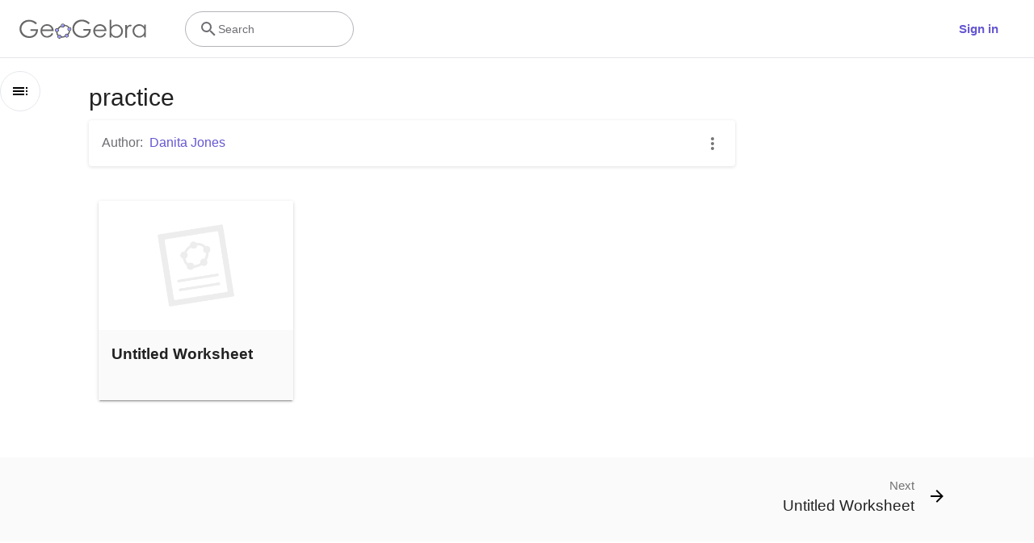

--- FILE ---
content_type: text/javascript
request_url: https://www.geogebra.org/assets/js/book.e00e20e51095bad9f531.js
body_size: 8472
content:
"use strict";(self.__LOADABLE_LOADED_CHUNKS__=self.__LOADABLE_LOADED_CHUNKS__||[]).push([[8952],{154:(e,t,n)=>{n.d(t,{Ay:()=>d,Fe:()=>m,YO:()=>u});var a=n(6540),r=n(5556),i=n.n(r),s=n(4625),l=n(4758),o=n(6942),c=n.n(o),m="material.topics",u="parent.topics";function d(e){var t=e.topics,n=e.id,r=e.className;return a.createElement("div",{className:c()(r)},a.createElement(l.sA,{id:n,className:"tc-neutral-700 mr-1"}),t.map((function(e,t){return a.createElement(a.Fragment,{key:e},t>0&&", ",a.createElement(s.N_,{to:"/t/".concat(e),className:"ggb-purple-text"},a.createElement(l.sA,{id:"topic.".concat(e,".title")})))})))}d.propTypes={topics:i().array.isRequired,id:i().oneOf([m,u]),className:i().any}},2202:(e,t,n)=>{n.d(t,{A:()=>c});var a=n(6540),r=n(5556),i=n.n(r),s=n(4758),l=n(4625),o=n(7584);function c(e){var t=e.lists,n=e.showNewResources,r=t.discover,i=t.discoverTopics,s=t.newMaterials;return a.createElement("section",{className:"interlinking x-d-x x-row x-center"},n&&!!s.length&&a.createElement(m,{titleKey:"interlinking.title.new",list:s}),!(null==r||!r.length)&&a.createElement(m,{titleKey:"interlinking.title.discover",list:r}),!(null==i||!i.length)&&a.createElement(m,{titleKey:"interlinking.discoverTopics",list:i,isTopicList:!0}))}function m(e){var t=e.titleKey,n=e.list,r=e.isTopicList,i=void 0!==r&&r;return a.createElement("div",{className:"x-column m-2 pl-3 w-100-s"},a.createElement("h2",null,a.createElement(s.sA,{id:t})),a.createElement("ul",null,n.map((function(e){var t;return a.createElement(u,{key:null!==(t=e.id)&&void 0!==t?t:e,material:e,isTopicList:i})}))))}function u(e){var t,n,r=e.material;return e.isTopicList?a.createElement(d,{key:null!==(t=r.id)&&void 0!==t?t:r,topicId:r}):a.createElement(p,{key:null!==(n=r.id)&&void 0!==n?n:r,material:r})}function d(e){var t=e.topicId;return a.createElement("li",{key:t},a.createElement(l.N_,{to:"/t/".concat(t),className:"ggb-teal-text"},a.createElement(s.sA,{id:"topic.".concat(t,".title")})))}function p(e){var t=e.material;return a.createElement("li",{key:t.id},a.createElement(o.A,{href:"/m/".concat(t.id),isExternal:!0,className:"ggb-teal-text"},a.createElement("span",null,t.title)))}c.propTypes={lists:i().shape({discover:i().array,discoverTopics:i().array,newMaterials:i().array}).isRequired,showNewResources:i().bool},m.propTypes={titleKey:i().string.isRequired,list:i().array.isRequired,isTopicList:i().bool},u.propTypes={material:i().oneOfType([i().object,i().string]).isRequired,isTopicList:i().bool},d.propTypes={topicId:i().string.isRequired},p.propTypes={material:i().object.isRequired}},2401:(e,t,n)=>{n.d(t,{A:()=>l});var a=n(6540),r=n(5556),i=n.n(r),s=function(e){return a.createElement("svg",e,a.createElement("path",{d:"M15 5h2V3h-2m0 18h2v-2h-2M11 5h2V3h-2m8 2h2V3h-2m0 6h2V7h-2m0 14h2v-2h-2m0-6h2v-2h-2m0 6h2v-2h-2M3 5h2V3H3m0 6h2V7H3m0 6h2v-2H3m0 6h2v-2H3m0 6h2v-2H3m8 2h2v-2h-2m-4 2h2v-2H7M7 5h2V3H7v2z"}))};function l(e){var t=e.title,n=e.subtitle,r=e.Icon,i=void 0===r?s:r,l=e.children;return a.createElement("div",{className:"flash"},a.createElement("div",{className:"x-d-x x-center mb-3 pt-6 w-100"},a.createElement("div",{className:"bg-gray-light brad-circle p-3_5 d-ib"},a.createElement(i,{className:"icon-l d-b fc-black-disabled"}))),a.createElement("div",{className:"ta-c mb-1"},a.createElement("div",{className:"fw-600"},t)),a.createElement("div",{className:"ta-c mb-3"},a.createElement("div",{className:"tc-black-medium h5"},n)),a.createElement("div",{className:"w-100 ta-c"},l))}s.defaultProps={xmlns:"http://www.w3.org/2000/svg",width:"24",height:"24",viewBox:"0 0 24 24"},l.propTypes={title:i().string.isRequired,subtitle:i().string.isRequired,Icon:i().func,children:i().node}},2618:(e,t,n)=>{n.d(t,{A:()=>h});var a=n(8587),r=n(8168),i=n(9417),s=n(7387),l=n(6540),o=n(7241);function c(e,t){var n=Object.create(null);return e&&l.Children.map(e,(function(e){return e})).forEach((function(e){n[e.key]=function(e){return t&&(0,l.isValidElement)(e)?t(e):e}(e)})),n}function m(e,t,n){return null!=n[t]?n[t]:e.props[t]}function u(e,t,n){var a=c(e.children),r=function(e,t){function n(n){return n in t?t[n]:e[n]}e=e||{},t=t||{};var a,r=Object.create(null),i=[];for(var s in e)s in t?i.length&&(r[s]=i,i=[]):i.push(s);var l={};for(var o in t){if(r[o])for(a=0;a<r[o].length;a++){var c=r[o][a];l[r[o][a]]=n(c)}l[o]=n(o)}for(a=0;a<i.length;a++)l[i[a]]=n(i[a]);return l}(t,a);return Object.keys(r).forEach((function(i){var s=r[i];if((0,l.isValidElement)(s)){var o=i in t,c=i in a,u=t[i],d=(0,l.isValidElement)(u)&&!u.props.in;!c||o&&!d?c||!o||d?c&&o&&(0,l.isValidElement)(u)&&(r[i]=(0,l.cloneElement)(s,{onExited:n.bind(null,s),in:u.props.in,exit:m(s,"exit",e),enter:m(s,"enter",e)})):r[i]=(0,l.cloneElement)(s,{in:!1}):r[i]=(0,l.cloneElement)(s,{onExited:n.bind(null,s),in:!0,exit:m(s,"exit",e),enter:m(s,"enter",e)})}})),r}var d=Object.values||function(e){return Object.keys(e).map((function(t){return e[t]}))},p=function(e){function t(t,n){var a,r=(a=e.call(this,t,n)||this).handleExited.bind((0,i.A)(a));return a.state={contextValue:{isMounting:!0},handleExited:r,firstRender:!0},a}(0,s.A)(t,e);var n=t.prototype;return n.componentDidMount=function(){this.mounted=!0,this.setState({contextValue:{isMounting:!1}})},n.componentWillUnmount=function(){this.mounted=!1},t.getDerivedStateFromProps=function(e,t){var n,a,r=t.children,i=t.handleExited;return{children:t.firstRender?(n=e,a=i,c(n.children,(function(e){return(0,l.cloneElement)(e,{onExited:a.bind(null,e),in:!0,appear:m(e,"appear",n),enter:m(e,"enter",n),exit:m(e,"exit",n)})}))):u(e,r,i),firstRender:!1}},n.handleExited=function(e,t){var n=c(this.props.children);e.key in n||(e.props.onExited&&e.props.onExited(t),this.mounted&&this.setState((function(t){var n=(0,r.A)({},t.children);return delete n[e.key],{children:n}})))},n.render=function(){var e=this.props,t=e.component,n=e.childFactory,r=(0,a.A)(e,["component","childFactory"]),i=this.state.contextValue,s=d(this.state.children).map(n);return delete r.appear,delete r.enter,delete r.exit,null===t?l.createElement(o.A.Provider,{value:i},s):l.createElement(o.A.Provider,{value:i},l.createElement(t,r,s))},t}(l.Component);p.propTypes={},p.defaultProps={component:"div",childFactory:function(e){return e}};const h=p},2835:(e,t,n)=>{n.d(t,{A:()=>b});var a=n(5556),r=n.n(a),i=n(3727),s=n(6540),l=n(4625),o=n(4758),c=n(6942),m=n.n(c);function u(e){var t=e.creator,n=e.contributors,a=e.className,r=function(e,t){return[e].concat(t).filter((function(e,t,n){return n.findIndex((function(t){return t.id===e.id}))===t}))}(t,n);return s.createElement("div",{className:m()("contributors",a)},s.createElement(o.sA,{id:"material.authors",className:"tc-neutral-700 mr-1"}),r.map((function(e,t){return s.createElement(s.Fragment,{key:e.id},t>0&&", ",s.createElement(l.N_,{to:e.profile,className:"ggb-purple-text"},e.displayname))})))}u.propTypes={creator:r().object.isRequired,contributors:r().array.isRequired,className:r().string};var d=n(154),p=n(1225),h=n(7029),f=n(8012),E=n(116),v=n(5974),g=n(6684),x=n(6288);function b(e){var t=e.book,n=e.worksheet,a=null!=n?n:t,r=a.title,i=a.contributors,l=a.creator,o=a.topics;return s.createElement(s.Fragment,null,s.createElement("div",{className:"material-title"},s.createElement("h1",null,r)),s.createElement("div",{className:"material-meta-section"},s.createElement("div",{className:"links-list"},s.createElement(u,{creator:l,contributors:i}),(null==o?void 0:o.length)>0&&s.createElement(d.Ay,{topics:o,id:d.Fe})),s.createElement("div",null,s.createElement(N,{book:t,worksheet:n}))))}function N(e){var t=e.book,n=e.worksheet,a=(0,p.d4)((function(e){return e.userState.user})),r=(0,h.d)(f.Dy),i=t||n,l=t&&n;var o=(0,s.useMemo)((function(){return r?[]:[g.cK]}),[r]);return s.createElement("ul",{style:{margin:0}},i&&s.createElement("li",null,s.createElement(g.Ay,{material:i,bookWorksheet:l,spinnerClassName:"white grey-circle small",onRefresh:function(e){e===E.VY?window.location.reload():e===v.T&&(window.location="/u/".concat(a.username))},gtmId:x.LH,hidePopdownItems:o})))}b.propTypes={book:r().instanceOf(i.im),worksheet:r().instanceOf(i.im)},N.propTypes={book:r().instanceOf(i.im),worksheet:r().instanceOf(i.im)}},4198:(e,t,n)=>{n.d(t,{A:()=>h});var a=n(45),r=n(6540),i=n(5556),s=n.n(i),l=n(4625),o=n(4758),c=n(6942),m=n.n(c),u=["prevIndex","nextIndex"],d=function(e){return r.createElement("svg",e,r.createElement("path",{d:"M20 11v2H8l5.5 5.5-1.42 1.42L4.16 12l7.92-7.92L13.5 5.5 8 11h12z"}))};d.defaultProps={xmlns:"http://www.w3.org/2000/svg",width:"24",height:"24",viewBox:"0 0 24 24"};var p=function(e){return r.createElement("svg",e,r.createElement("path",{d:"M4 11v2h12l-5.5 5.5 1.42 1.42L19.84 12l-7.92-7.92L10.5 5.5 16 11H4z"}))};function h(e){var t=e.prevIndex,n=void 0===t?0:t,i=e.nextIndex,s=void 0===i?0:i,c=(0,a.A)(e,u),h=null,f=null;return c.items&&c.items.length?(n>=0&&(h=c.items[n]),s<c.items.length&&(f=c.items[s]),r.createElement("div",{className:"w-a p-r bg-white-light mx-neg-2 px-2 py-3 px-1-m mx-0-m"},r.createElement("div",{className:"d-b w-100 mx-a mw-1080px clear-floats px-1 px-0-m"},null!==h&&r.createElement("div",{className:"f-l w-50"},r.createElement(l.N_,{className:"tc-i d-ib w-100 h-6 clear-floats",title:h.title,to:h.to},r.createElement(d,{className:"h-100 f-l mr-2 rtl-flip","aria-hidden":"true"}),r.createElement(o.sA,{id:"footer-nav.previous"},(function(e){return r.createElement("span",{className:"d-n-m tc-black-medium"},e)})),r.createElement("div",{className:"h3 to-ellipsis ws-nw o-h d-n-m"},h.title))),null!==f&&r.createElement("div",{className:m()("f-l w-50 ta-r",{"ml-50":null===h})},r.createElement(l.N_,{className:"tc-i d-ib w-100 h-6 clear-floats",title:f.title,to:f.to},r.createElement(p,{className:"h-100 f-r ml-2 rtl-flip","aria-hidden":"true"}),r.createElement(o.sA,{id:"footer-nav.next"},(function(e){return r.createElement("span",{className:"tc-black-medium"},e)})),r.createElement("div",{className:"h3 to-ellipsis ws-nw o-h"},f.title)))))):null}p.defaultProps={xmlns:"http://www.w3.org/2000/svg",width:"24",height:"24",viewBox:"0 0 24 24"},h.propTypes={items:s().arrayOf(s().shape({title:s().string.isRequired,to:s().string.isRequired})),nextIndex:s().number,prevIndex:s().number}},6488:(e,t,n)=>{n.d(t,{A:()=>y});var a=n(8168),r=n(8587),i=n(7387);function s(e,t){return e.replace(new RegExp("(^|\\s)"+t+"(?:\\s|$)","g"),"$1").replace(/\s+/g," ").replace(/^\s*|\s*$/g,"")}var l=n(6540),o=n(961);const c=!1;var m=n(7241),u=function(e){return e.scrollTop},d="unmounted",p="exited",h="entering",f="entered",E="exiting",v=function(e){function t(t,n){var a;a=e.call(this,t,n)||this;var r,i=n&&!n.isMounting?t.enter:t.appear;return a.appearStatus=null,t.in?i?(r=p,a.appearStatus=h):r=f:r=t.unmountOnExit||t.mountOnEnter?d:p,a.state={status:r},a.nextCallback=null,a}(0,i.A)(t,e),t.getDerivedStateFromProps=function(e,t){return e.in&&t.status===d?{status:p}:null};var n=t.prototype;return n.componentDidMount=function(){this.updateStatus(!0,this.appearStatus)},n.componentDidUpdate=function(e){var t=null;if(e!==this.props){var n=this.state.status;this.props.in?n!==h&&n!==f&&(t=h):n!==h&&n!==f||(t=E)}this.updateStatus(!1,t)},n.componentWillUnmount=function(){this.cancelNextCallback()},n.getTimeouts=function(){var e,t,n,a=this.props.timeout;return e=t=n=a,null!=a&&"number"!=typeof a&&(e=a.exit,t=a.enter,n=void 0!==a.appear?a.appear:t),{exit:e,enter:t,appear:n}},n.updateStatus=function(e,t){if(void 0===e&&(e=!1),null!==t)if(this.cancelNextCallback(),t===h){if(this.props.unmountOnExit||this.props.mountOnEnter){var n=this.props.nodeRef?this.props.nodeRef.current:o.findDOMNode(this);n&&u(n)}this.performEnter(e)}else this.performExit();else this.props.unmountOnExit&&this.state.status===p&&this.setState({status:d})},n.performEnter=function(e){var t=this,n=this.props.enter,a=this.context?this.context.isMounting:e,r=this.props.nodeRef?[a]:[o.findDOMNode(this),a],i=r[0],s=r[1],l=this.getTimeouts(),m=a?l.appear:l.enter;!e&&!n||c?this.safeSetState({status:f},(function(){t.props.onEntered(i)})):(this.props.onEnter(i,s),this.safeSetState({status:h},(function(){t.props.onEntering(i,s),t.onTransitionEnd(m,(function(){t.safeSetState({status:f},(function(){t.props.onEntered(i,s)}))}))})))},n.performExit=function(){var e=this,t=this.props.exit,n=this.getTimeouts(),a=this.props.nodeRef?void 0:o.findDOMNode(this);t&&!c?(this.props.onExit(a),this.safeSetState({status:E},(function(){e.props.onExiting(a),e.onTransitionEnd(n.exit,(function(){e.safeSetState({status:p},(function(){e.props.onExited(a)}))}))}))):this.safeSetState({status:p},(function(){e.props.onExited(a)}))},n.cancelNextCallback=function(){null!==this.nextCallback&&(this.nextCallback.cancel(),this.nextCallback=null)},n.safeSetState=function(e,t){t=this.setNextCallback(t),this.setState(e,t)},n.setNextCallback=function(e){var t=this,n=!0;return this.nextCallback=function(a){n&&(n=!1,t.nextCallback=null,e(a))},this.nextCallback.cancel=function(){n=!1},this.nextCallback},n.onTransitionEnd=function(e,t){this.setNextCallback(t);var n=this.props.nodeRef?this.props.nodeRef.current:o.findDOMNode(this),a=null==e&&!this.props.addEndListener;if(n&&!a){if(this.props.addEndListener){var r=this.props.nodeRef?[this.nextCallback]:[n,this.nextCallback],i=r[0],s=r[1];this.props.addEndListener(i,s)}null!=e&&setTimeout(this.nextCallback,e)}else setTimeout(this.nextCallback,0)},n.render=function(){var e=this.state.status;if(e===d)return null;var t=this.props,n=t.children,a=(t.in,t.mountOnEnter,t.unmountOnExit,t.appear,t.enter,t.exit,t.timeout,t.addEndListener,t.onEnter,t.onEntering,t.onEntered,t.onExit,t.onExiting,t.onExited,t.nodeRef,(0,r.A)(t,["children","in","mountOnEnter","unmountOnExit","appear","enter","exit","timeout","addEndListener","onEnter","onEntering","onEntered","onExit","onExiting","onExited","nodeRef"]));return l.createElement(m.A.Provider,{value:null},"function"==typeof n?n(e,a):l.cloneElement(l.Children.only(n),a))},t}(l.Component);function g(){}v.contextType=m.A,v.propTypes={},v.defaultProps={in:!1,mountOnEnter:!1,unmountOnExit:!1,appear:!1,enter:!0,exit:!0,onEnter:g,onEntering:g,onEntered:g,onExit:g,onExiting:g,onExited:g},v.UNMOUNTED=d,v.EXITED=p,v.ENTERING=h,v.ENTERED=f,v.EXITING=E;const x=v;var b=function(e,t){return e&&t&&t.split(" ").forEach((function(t){return a=t,void((n=e).classList?n.classList.remove(a):"string"==typeof n.className?n.className=s(n.className,a):n.setAttribute("class",s(n.className&&n.className.baseVal||"",a)));var n,a}))},N=function(e){function t(){for(var t,n=arguments.length,a=new Array(n),r=0;r<n;r++)a[r]=arguments[r];return(t=e.call.apply(e,[this].concat(a))||this).appliedClasses={appear:{},enter:{},exit:{}},t.onEnter=function(e,n){var a=t.resolveArguments(e,n),r=a[0],i=a[1];t.removeClasses(r,"exit"),t.addClass(r,i?"appear":"enter","base"),t.props.onEnter&&t.props.onEnter(e,n)},t.onEntering=function(e,n){var a=t.resolveArguments(e,n),r=a[0],i=a[1]?"appear":"enter";t.addClass(r,i,"active"),t.props.onEntering&&t.props.onEntering(e,n)},t.onEntered=function(e,n){var a=t.resolveArguments(e,n),r=a[0],i=a[1]?"appear":"enter";t.removeClasses(r,i),t.addClass(r,i,"done"),t.props.onEntered&&t.props.onEntered(e,n)},t.onExit=function(e){var n=t.resolveArguments(e)[0];t.removeClasses(n,"appear"),t.removeClasses(n,"enter"),t.addClass(n,"exit","base"),t.props.onExit&&t.props.onExit(e)},t.onExiting=function(e){var n=t.resolveArguments(e)[0];t.addClass(n,"exit","active"),t.props.onExiting&&t.props.onExiting(e)},t.onExited=function(e){var n=t.resolveArguments(e)[0];t.removeClasses(n,"exit"),t.addClass(n,"exit","done"),t.props.onExited&&t.props.onExited(e)},t.resolveArguments=function(e,n){return t.props.nodeRef?[t.props.nodeRef.current,e]:[e,n]},t.getClassNames=function(e){var n=t.props.classNames,a="string"==typeof n,r=a?""+(a&&n?n+"-":"")+e:n[e];return{baseClassName:r,activeClassName:a?r+"-active":n[e+"Active"],doneClassName:a?r+"-done":n[e+"Done"]}},t}(0,i.A)(t,e);var n=t.prototype;return n.addClass=function(e,t,n){var a=this.getClassNames(t)[n+"ClassName"],r=this.getClassNames("enter").doneClassName;"appear"===t&&"done"===n&&r&&(a+=" "+r),"active"===n&&e&&u(e),a&&(this.appliedClasses[t][n]=a,function(e,t){e&&t&&t.split(" ").forEach((function(t){return a=t,void((n=e).classList?n.classList.add(a):function(e,t){return e.classList?!!t&&e.classList.contains(t):-1!==(" "+(e.className.baseVal||e.className)+" ").indexOf(" "+t+" ")}(n,a)||("string"==typeof n.className?n.className=n.className+" "+a:n.setAttribute("class",(n.className&&n.className.baseVal||"")+" "+a)));var n,a}))}(e,a))},n.removeClasses=function(e,t){var n=this.appliedClasses[t],a=n.base,r=n.active,i=n.done;this.appliedClasses[t]={},a&&b(e,a),r&&b(e,r),i&&b(e,i)},n.render=function(){var e=this.props,t=(e.classNames,(0,r.A)(e,["classNames"]));return l.createElement(x,(0,a.A)({},t,{onEnter:this.onEnter,onEntered:this.onEntered,onEntering:this.onEntering,onExit:this.onExit,onExiting:this.onExiting,onExited:this.onExited}))},t}(l.Component);N.defaultProps={classNames:""},N.propTypes={};const y=N},7075:(e,t,n)=>{n.d(t,{A:()=>d});var a=n(6540),r=n(7617),i=n(5556),s=n.n(i),l=n(6368),o=n(3740),c=n(8947),m=n(7985),u=n(2931);function d(e){var t,n=e.chapter,i=e.book,s=e.baseUrl;return(0,u.A)(),a.createElement("div",{className:"book-chapter-page xi-grow-1"},a.createElement("div",{className:"row"},a.createElement("div",{className:"col s12"},a.createElement(l.Ay,{title:n.title||i.title,pageType:l.MQ,publicPage:!1,isAdsFreePartner:null===(t=i.creator)||void 0===t?void 0:t.isAdsFree}),a.createElement(c.A,{noIndex:!i.qualityVerified}),a.createElement("h1",null,n.title),n.description&&a.createElement("p",null,a.createElement(o.A,null,n.description)))),a.createElement("div",{className:"row"},a.createElement("ul",{className:"chapter"},i&&n&&n.pages&&n.pages.map((function(e){var t=e.thumbUrl?e.thumbUrl.replace("$1",""):m.A;return a.createElement(r.A,{key:e.id,title:e.title,imageUrl:t,href:"".concat(s||"/m/".concat(i.id),"#material/").concat(e.id),stayInTab:!0})})))))}d.propTypes={chapter:s().any.isRequired,book:s().any,baseUrl:s().string}},7241:(e,t,n)=>{n.d(t,{A:()=>a});const a=n(6540).createContext(null)},7617:(e,t,n)=>{n.d(t,{A:()=>x});var a=n(6540),r=n(5556),i=n.n(r),s=n(4758),l=n(8168),o=n(45),c=n(296);var m=["imageUrl","lazyLoad","alt","rounded"],u="d-b btrad-2px w-a mw-100i h-a m-a mx-h-100 pa-0 obj-fit-contain",d="mx-h-100 mw-2_3 pa-0 bg-white brad-50 w-100 h-100px w-100px m-a d-b obj-fit-cover";function p(e){var t=e.imageUrl,n=e.lazyLoad,r=e.alt,i=e.rounded,s=(0,o.A)(e,m),p=(0,a.useRef)(null),h=(0,a.useRef)(!n||!1),f=function(e,t){var n=!("undefined"==typeof window||!window.IntersectionObserver),r=(0,a.useState)(!n),i=(0,c.A)(r,2),s=i[0],l=i[1];return(0,a.useEffect)((function(){var a;return n&&(a=new window.IntersectionObserver((function(e){var t=e[0],n="boolean"==typeof t.isIntersecting?t.isIntersecting:0!==t.intersectionRatio;l(n)}),t)).observe(e.current),function(){a&&a.disconnect()}}),[]),s}(p,{rootMargin:"0px 0px ".concat(100,"px 0px")});return h.current=h.current||f,h.current?a.createElement("img",(0,l.A)({},s,{className:"".concat(i?d:u),suppressHydrationWarning:!0,alt:r,ref:p,src:t})):a.createElement("img",(0,l.A)({},s,{className:i?d:u,suppressHydrationWarning:!0,alt:r,ref:p,src:"[data-uri]"}))}p.propTypes={imageUrl:i().oneOfType([i().object,i().string]).isRequired,lazyLoad:i().bool,alt:i().string,rounded:i().bool};var h=n(6942),f=n.n(h),E=n(3740),v=n(7584),g=function(e){var t=e.stayInTab?"_self":"_blank",n=e.iconComponent;return a.createElement("li",{ref:e.innerRef,className:"d-ib w-25 w-50-s py-0 px-1_5"},a.createElement("div",{className:f()("shadow p-r trans-box-shadow-0_3 shadow-raised-h brad-2px mt-1 mx-0 mb-2",e.className)},a.createElement("div",{className:"pt-2_3 o-h o-h p-r card-preview"},e.imageTitle&&a.createElement("div",{className:"p-a t-0 py-1 px-1_5 fs-1_45 fw-600 z-100"},a.createElement("div",{className:"tc-black-medium"},e.imageTitle)),e.imageReplacementText&&a.createElement("div",{className:"px-1 pt-1 pa-0 o-h h4 p-a px-2"},a.createElement(E.A,{hideImages:!0,renderASCII:!0},e.imageReplacementText.length>500?e.imageReplacementText.substring(0,500)+"…":e.imageReplacementText)),e.imageUrl&&a.createElement(p,{rounded:e.hasRoundedImage,imageUrl:e.imageUrl,lazyLoad:e.lazyLoadImage,style:e.fixedImageHeight?{height:e.fixedImageHeight,margin:"auto"}:void 0,alt:e.altText||""}),n&&!e.imageUrl&&a.createElement("div",{className:u},a.createElement(n,{className:"icon p-a t-0 my-0 mx-a w-100 h-100 o-0_54"})),e.badges&&a.createElement("div",{className:"p-a b-0 w-100 card-badges"},e.badges.map((function(e,t){return a.createElement("div",{className:"card-badge x-d-x f-r w-24 h-24 p-0_5 mb-1 mr-1 brad-16px",key:t,style:{backgroundColor:"rgba(0, 0, 0, 0.38)"}},a.createElement(e,null))})))),a.createElement("div",{className:"p-2 mh-9 lh-n x-d-x x-column-fit mx-h-40 bg-white-light ".concat(e.actionButton?"pb-6_5":"")},a.createElement("h3",{className:"".concat(e.titleClassNames?e.titleClassNames:"h-3_4rem","\n            fw-600 lh-1_6rem my-2px mx-0 o-h")},a.createElement(v.A,{href:e.href,target:t,isExternal:e.isExternal,title:e.titleHoverText||e.title,className:f()("pseudo-stretch",{"tc-black-high":e.title,"tc-black-medium":!e.title})},e.title||a.createElement("em",null,a.createElement(s.sA,{id:"card.no_title"})))),e.typeDescriptor&&a.createElement("div",{className:f()("ws-nw tt-u ls-2px fs-1_5 h-2 to-ellipsis o-h",e.typeDescriptor.className),style:{order:-1}},e.typeDescriptor.isTranslationKey?a.createElement(s.sA,{id:e.typeDescriptor.text}):e.typeDescriptor.text),e.additionalInfo&&a.createElement("p",{className:f()("ws-nw lh-3 m-0 o-h to-ellipsis mr-3",{"pad-right":e.contextMenu})},e.additionalInfo),e.children),a.createElement("div",{className:"p-a r-1 b-2"},e.contextMenu),e.actionButton&&a.createElement("div",{className:"p-a b-12px l-50 r-50 ta-c action-button-section"},e.actionButton)))};g.propTypes={title:i().string.isRequired,href:i().string.isRequired,titleClassNames:i().string,hasRoundedImage:i().bool,isExternal:i().bool,stayInTab:i().bool,titleHoverText:i().string,contextMenu:i().object,actionButton:i().object,imageUrl:i().oneOfType([i().object,i().string]),imageReplacementText:i().string,imageTitle:i().string,lazyLoadImage:i().bool,iconComponent:function(e,t,n){if(!e||!e[t]&&!e.imageUrl&&"string"!=typeof e.imageReplacementText)throw new Error("Invalid props supplied for '".concat(n,"': Needs 'imageURL', '").concat(t," or imageReplacementText'!"))},fixedImageHeight:i().string,typeDescriptor:i().shape({text:i().string.isRequired,isTranslationKey:i().bool,className:i().string}),additionalInfo:i().oneOfType([i().object,i().string]),altText:i().string,innerRef:i().func,badges:i().array,className:i().any},g.defaultProps={title:"",href:"#"};const x=g},7623:(e,t,n)=>{n.r(t),n.d(t,{BookViewer:()=>C,default:()=>R});var a=n(6540),r=n(5556),i=n.n(r),s=n(5545),l=n(3727),o=n(4198),c=n(2202),m=n(6347),u=n(1225),d=n(880),p=n(118),h=n(7075),f=n(3740),E=n(6368),v=n(8947),g=n(9689),x=n(2835),b=n(2931),N=n(3398),y=n(2401),w=n(4758),A=function(e){return a.createElement("svg",e,a.createElement("path",{d:"M21 5c-1.11-.35-2.33-.5-3.5-.5-1.95 0-4.05.4-5.5 1.5-1.45-1.1-3.55-1.5-5.5-1.5-1.95 0-4.05.4-5.5 1.5v14.65c0 .25.25.5.5.5.1 0 .15-.05.25-.05C3.1 20.45 5.05 20 6.5 20c1.95 0 4.05.4 5.5 1.5 1.35-.85 3.8-1.5 5.5-1.5 1.65 0 3.35.3 4.75 1.05.1.05.15.05.25.05.25 0 .5-.25.5-.5V6c-.6-.45-1.25-.75-2-1m0 13.5c-1.1-.35-2.3-.5-3.5-.5-1.7 0-4.15.65-5.5 1.5V8c1.35-.85 3.8-1.5 5.5-1.5 1.2 0 2.4.15 3.5.5v11.5z"}))};function k(e){var t,n=e.book,r=n.chapters,i=n.creator,s=n.date_published,o=n.description,c=n.qualityVerified,m=n.title,d=n.visibility,p=n.thumbnail,k=(0,w.tz)(),T=(null==r?void 0:r.length)>1&&0!==(null===(t=r[0])||void 0===t?void 0:t.id),C=(0,u.d4)((function(e){return e.userState.user})).id===i.id;return(0,b.A)(),a.createElement("div",{className:"book-title-page xi-grow-1"},a.createElement("div",{className:"book-title"},a.createElement(E.Ay,{isAdsFreePartner:i.isAdsFree,title:m,image:n.getThumbnailURL(l.$A),description:o,publishDate:s,profile:{first_name:i.displayname,username:i.username,url:i.profile},pageType:E.MQ,publicPage:d!==l.PD}),a.createElement(v.A,{noIndex:!c})),a.createElement(x.A,{book:n}),a.createElement("div",{className:"row"},o&&a.createElement("div",{className:"description"},a.createElement(f.A,null,o)),null!=r&&r.length?1===r.length?a.createElement(h.A,{book:n,chapter:r[0]}):a.createElement("img",{className:"col s12 m5 l4 book-thumbnail",src:p,alt:m}):a.createElement("div",{className:"no-content"},a.createElement(y.A,{subtitle:k.formatMessage({id:"book-title.empty-book-subtitle"}),title:k.formatMessage({id:"book-title.empty-book-title"}),Icon:A},C&&a.createElement("div",{className:"tw button"},a.createElement(N.Wz,{component:"a",href:"/material/edit/id/".concat(n.id)},k.formatMessage({id:"book.edit"})))))),T&&a.createElement(g.A,{book:n}))}A.defaultProps={xmlns:"http://www.w3.org/2000/svg",width:"24",height:"24",viewBox:"0 0 24 24"},k.propTypes={book:i().instanceOf(l.im).isRequired};var T=n(4867),C=function(e){var t=e.type,n=e.book,r=e.worksheet,i=e.chapter,m=(0,a.useMemo)((function(){return n.flatten()}),[n]),u=(0,l.sy)(n,r,i,m),f=u.nextIndex,E=u.prevIndex,v=function(e,t,n,r){return(0,a.useMemo)((function(){var i,l=!0,o=!1,c=!1;switch(e){case s.yy:null===n?(l=!1,i=a.createElement(d.A,{className:"h-25vh"})):i=a.createElement(p.Vy,{book:t,worksheet:n,type:s.yy});break;case s.vR:i=a.createElement(h.A,{book:t,chapter:r});break;default:o=!!t.interlinking,c=!0,i=a.createElement(k,{book:t})}return{page:i,isNavigationVisible:l,isInterlinkingVisible:o,isPageFooterVisible:c}}),[t,r,e,n])}(t,n,r,i),g=v.page,x=v.isNavigationVisible,b=v.isInterlinkingVisible,N=v.isPageFooterVisible;return a.createElement(T.A,{additionalFooter:a.createElement(a.Fragment,null,x&&a.createElement(o.A,{worksheet:r,chapter:i,book:n,items:m,nextIndex:f,prevIndex:E}),b&&a.createElement("div",{className:"mw-1080px mx-a"},a.createElement(c.A,{lists:n.interlinking,showNewResources:!0}))),skipDefaultFooter:!N},g)};C.propTypes={type:i().oneOf(s.ff).isRequired,book:i().instanceOf(l.im).isRequired,worksheet:i().instanceOf(l.im),chapter:i().any};const R=(0,m.y)((0,u.Ng)((function(e){return{sideNavClass:e.sideNavState.state,headerClass:e.headerState.content?"double":"single"}}))(C))},7985:(e,t,n)=>{n.d(t,{A:()=>a});const a="/assets/img/ws.e641d526.png"},9689:(e,t,n)=>{n.d(t,{A:()=>m});var a=n(6540),r=n(5556),i=n.n(r),s=n(6347),l=n(4625),o=n(4758),c=n(3727);function m(e){var t=e.book,n=e.baseUrl,r=(0,s.zy)(),i=null!=n?n:"/m/".concat(t.id),c="".concat(i).concat(r.search);return a.createElement("div",{className:"book-toc"},a.createElement(o.sA,{tagName:"h2",id:"toc.table_of_contents"}),a.createElement("ul",null,t.chapters&&t.chapters.map((function(e){var t;return a.createElement("li",{key:e.id},a.createElement("h3",null,a.createElement(l.N_,{to:"".concat(c,"#chapter/").concat(e.id),title:null!==(t=e.title)&&void 0!==t?t:void 0,className:"truncate ggb-teal-text text-darken-3"},e.title)),a.createElement("ul",null,e.pages.map((function(e){return a.createElement("li",{key:e.id},a.createElement(l.N_,{title:e.title,to:"".concat(c,"#material/").concat(e.id),className:"truncate ggb-teal-text text-darken-2"},e.title))}))))}))))}m.propTypes={book:i().instanceOf(c.im).isRequired,baseUrl:i().string}}}]);